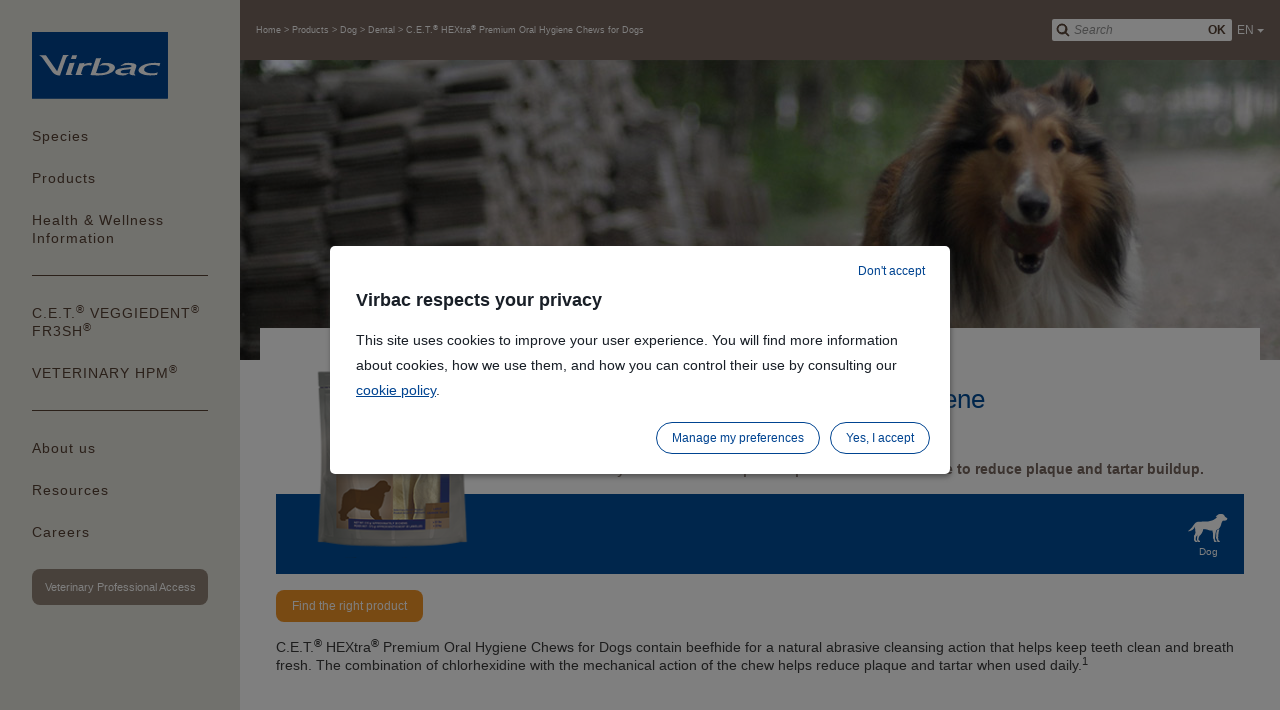

--- FILE ---
content_type: text/html;charset=UTF-8
request_url: https://ca.virbac.com/products/dental/cet-hextra-premium-chews-for-dog
body_size: 7031
content:
<!DOCTYPE html>
<html lang="en">
	<head><link rel="canonical" href="https://ca.virbac.com/products/dental/cet-hextra-premium-chews-for-dog" /><link rel="alternate" hreflang="en" href="https://ca.virbac.com/products/dental/cet-hextra-premium-chews-for-dog" />
<link rel="alternate" hreflang="fr-CA" href="https://ca.virbac.com/fr_CA/home/our-products/pagecontent/product-selector/cet-hextra-premium-chews-for-dog.html" />
		<meta charset="utf-8" />
<meta http-equiv="Content-Type" content="text/html; charset=utf-8" />
<meta name="viewport" content="width=device-width, initial-scale=1, minimum-scale=1, maximum-scale=1, user-scalable=0, minimal-ui"/>

<link rel="shortcut icon" type="image/x-icon" href="/modules/virbac-static-resources-module/img/template/favicon.ico" />
<link rel="icon" href="/modules/virbac-static-resources-module/img/template/favicon.ico" />

<link rel="stylesheet" type="text/css" href="/modules/virbac-static-resources-module/css/gen/all.css?t=20200707" media="all" />
<link rel="stylesheet" type="text/css" href="/modules/virbac-static-resources-module/css/gen/print.css" media="print" />
<script type="text/javascript" src="/modules/virbac-static-resources-module/javascript/framework/jquery-3.2.1.min.js"></script>
<script type="text/javascript" src="/modules/virbac-static-resources-module/javascript/framework/jquery-ui.min.js"></script>

<script type="text/javascript" src="/modules/virbac-static-resources-module/javascript/init.js"></script><title>C.E.T.&lt;sup&gt;&reg;&lt;/sup&gt; HEXtra&lt;sup&gt;&reg;&lt;/sup&gt; Premium Oral Hygiene Chews for Dogs</title>
<meta property="og:title" content="C.E.T.&lt;sup&gt;&reg;&lt;/sup&gt; HEXtra&lt;sup&gt;&reg;&lt;/sup&gt; Premium Oral Hygiene Chews for Dogs" />

<meta property="og:url" content="https://ca.virbac.com/products/dental/cet-hextra-premium-chews-for-dog" />

<script type="text/javascript">var tCPrivacyTagManager = "gtm";</script>
				<script type="text/javascript" src="https://cdn.trustcommander.net/privacy/7451/privacy_v2_30.js"></script>
				<script type="text/javascript">
					window.caReady = window.caReady || []; 
					window.cact = function() { window.caReady.push(arguments); };
				</script>
<script type="application/json" id="jahia-data-ctx">{"contextPath":"","lang":"en","uilang":"en","siteUuid":"44c247ee-16b4-427e-8606-bc6971fc0c68","wcag":true,"ckeCfg":""}</script>
<script type="application/json" id="jahia-data-ck">{"path":"/modules/ckeditor/javascript/","lng":"en_US"}</script>
<link rel="alternate" hreflang="fr" href="/fr_CA/home/our-products/pagecontent/product-selector/cet-hextra-premium-chews-for-dog.html" />
	                    
<!-- Open Graph data -->
	 	<meta property="og:type" 			 content="product" />
		<meta property="og:image"            content="https://ca.virbac.com/files/live/sites/virbac-ca/files/predefined-files/product/products/800701-02_CET_Hextra_Large_CA_WEB_210X210_face.png">
		<meta property="og:image:secure_url" content="https://ca.virbac.com/files/live/sites/virbac-ca/files/predefined-files/product/products/800701-02_CET_Hextra_Large_CA_WEB_210X210_face.png">
		<meta property="og:image:type"       content="image/png">
		<meta property="og:image:width"      content="210">
		<meta property="og:image:height"     content="210">
		<meta property="og:image:alt" 		 content="C.E.T.&lt;sup&gt;<sup>&reg;</sup>&lt;/sup&gt; HEXtra&lt;sup&gt;<sup>&reg;</sup>&lt;/sup&gt; Premium Oral Hygiene Chews for Dogs" />
		 
	 <!-- Schema.org markup for Google+ -->
	 	<meta itemprop="image" content="https://ca.virbac.com/files/live/sites/virbac-ca/files/predefined-files/product/products/800701-02_CET_Hextra_Large_CA_WEB_210X210_face.png" /> 
	
	 <!-- Twitter Card data -->
		 <meta name="twitter:card" content="summary_large_image" />
		 <meta name="twitter:image" content="https://ca.virbac.com/files/live/sites/virbac-ca/files/predefined-files/product/products/800701-02_CET_Hextra_Large_CA_WEB_210X210_face.png" />
		 
	<!-- JSON-LD -->	 
	<script type="application/ld+json">
    {
      "@context": "https://schema.org/",
      "@type": "Product",
      "name": "C.E.T.<sup>&reg;</sup> HEXtra<sup>&reg;</sup> Premium Oral Hygiene Chews for Dogs",
      "image": [
        "https://ca.virbac.com/files/live/sites/virbac-ca/files/predefined-files/product/products/800701-02_CET_Hextra_Large_CA_WEB_210X210_face.png"
       ],
      "description": "Combines chewy rawhide and the proven power of chlorhexidine to reduce plaque and tartar buildup.",
      "brand": {
        "@type": "Brand",
        "name": "VIRBAC"
      }
    }
    </script>
		 
	

</head>
	
	<body class=" no-js ">
		
		<!-- Google Tag Manager --> 
				<script type="text/tc_privacy" data-category="2">
				(function(w,d,s,l,i){w[l]=w[l]||[];w[l].push({'gtm.start': 
				new Date().getTime(),event:'gtm.js'});var f=d.getElementsByTagName(s)[0], 
				j=d.createElement(s),dl=l!='dataLayer'?'&l='+l:'';j.async=true;j.src= 
				'//www.googletagmanager.com/gtm.js?id='+i+dl;f.parentNode.insertBefore(j,f); 
				})(window,document,'script','dataLayer','GTM-TRTTGQ9G');
				</script> 
				<!-- End Google Tag Manager --><a id="Top"></a> 
				<script type="text/javascript">
					//<![CDATA[
					setBodyClass();
					loading(true);
					//]]>
				</script>
				<div class="zo-page">
					<div class="zo-navigation">
						<a href="#PanelNavigation" class="tp-open-navigation js-panel-open-close"><span></span></a>
<div class="tp-logo"><a href="https://ca.virbac.com"><img class="lazyload" data-src="/modules/virbac-static-resources-module/img/template/logo-virbac.svg" width="136" height="66" alt="Go to home page"/></a></div>
<nav class="tp-navigation js-panel-content" id="PanelNavigation">
	<ul>
		
		<li><a href="#PanelNav1" class="js-panel-open-close">Species</a>
		<div id="PanelNav1" class="tp-navigation-panel sp-large js-panel-content"><a href="#PanelNav1" class="tp-panel-close js-panel-close"></a>
			<a href="#PanelNav1" class="tp-panel-title-close js-panel-close">Choose species you are interested in</a><div class="tp-panel-title">Choose species you are interested in</div>
			<ul class="tp-picture-links">
				<li class="js-specie-active">
	<a data-species="dog" href="/home/dog.html">
		<img class="lazyload" data-src="/files/live/sites/virbac-ca/files/predefined-files/navigation_menu/doggy.jpg" alt="Dog" title=""  width="190" height="140"/><span>Dog</span>
			</a>
</li><li class="js-specie-active">
	<a data-species="cat" href="/home/cat.html">
		<img class="lazyload" data-src="/files/live/sites/virbac-ca/files/predefined-files/navigation_menu/Cat_sm_pic.jpg" alt="Cat" title=""  width="190" height="140"/><span>Cat</span>
			</a>
</li></ul>
			</div>
	</li><li><a href="#PanelNav2" class="js-panel-open-close">Products</a>
		<div id="PanelNav2" class="tp-navigation-panel js-panel-content"><a href="#PanelNav2" class="tp-panel-close js-panel-close"></a>
			<a href="#PanelNav2" class="tp-panel-title-close js-panel-close">Products</a><div class="tp-panel-title">Products</div>
			<ul class="tp-text-links">
				<li class="js-specie-active">
	<a data-species="dog" href="#PanelNav2-dog" class="js-panel-open">
		Dog</a>
</li>

<div id="PanelNav2-dog" class="tp-navigation-panel  js-panel-content"><a href="#PanelNav2-dog" class="tp-panel-close js-panel-close"></a>
		<div class="tp-group">
			<div class="tp-panel-title">Products - Dog</div>
			<ul class="tp-text-links">
				<li><a href="/home/dog/behaviour-1.html">Behaviour</a></li>
				<li><a href="/home/dog/dental.html">Dental</a></li>
				<li><a href="/home/dog/joint-health.html">Joint Health</a></li>
				<li><a href="/home/dog/kidney-health.html">Kidney Health</a></li>
				<li><a href="/home/dog/nutrition-digestion.html">Nutrition & Digestion</a></li>
				<li><a href="/home/dog/parasiticides.html">Parasiticides</a></li>
				<li><a href="/home/dog/skin-ear-health.html">Skin & Ear Health</a></li>
				</ul>
			<p><a href="/home/our-products" class="tp-button sp-action">Every Dog products</a></p>
			</div>
		</div><li class="js-specie-active">
	<a data-species="cat" href="#PanelNav2-cat" class="js-panel-open">
		Cat</a>
</li>

<div id="PanelNav2-cat" class="tp-navigation-panel  js-panel-content"><a href="#PanelNav2-cat" class="tp-panel-close js-panel-close"></a>
		<div class="tp-group">
			<div class="tp-panel-title">Products - Cat</div>
			<ul class="tp-text-links">
				<li><a href="/home/cat/behaviour.html">Behaviour</a></li>
				<li><a href="/home/cat/dental.html">Dental</a></li>
				<li><a href="/home/cat/kidney-health.html">Kidney Health</a></li>
				<li><a href="/home/cat/nutrition-digestion.html">Nutrition & Digestion</a></li>
				<li><a href="/home/cat/skin--ear-health.html">Skin & Ear Health</a></li>
				</ul>
			<p><a href="/home/our-products" class="tp-button sp-action">Every Cat products</a></p>
			</div>
		</div></ul>
			<p><a href="https://ca.virbac.com/home/our-products.html?species=all" class="tp-button sp-action">All our products</a></p>
			</div>
	</li><li><a href="#PanelNav4" class="js-panel-open-close">Health & Wellness Information</a>
		<div id="PanelNav4" class="tp-navigation-panel js-panel-content"><a href="#PanelNav4" class="tp-panel-close js-panel-close"></a>
			<a href="#PanelNav4" class="tp-panel-title-close js-panel-close"></a><div class="tp-panel-title"></div>
			<ul class="tp-picture-links">
				<li class="js-specie-active">
		<a data-species="dog" href="#PanelNav4-dog" class="js-panel-open">
			<img class="lazyload" data-src="/files/live/sites/virbac-ca/files/predefined-files/navigation_menu/doggy.jpg" alt="Dog" title="Dog" width="190" height="140"/><span>Dog</span>
				</a>
		<div id="PanelNav4-dog" class="tp-navigation-panel  js-panel-content"><a href="#PanelNav4-dog" class="tp-panel-close js-panel-close"></a>
			<div class="tp-group">
				<div class="tp-panel-title">Health & Wellness Information - Dog</div>
				<ul class="tp-text-links">
					<li><a href="/home/resources/articles/pagecontent/advices/la-mauvaise-haleine-chez-les-chiens-un-signe-de-problemes-dentai.html">Doggie Bad Breath: A Sign of Dental Problems? </a></li>
					<li><a href="/home/resources/articles/pagecontent/advices/le-guide-ultime-du-nettoyage-dentaire-canin.html">The Ultimate Guide for Dog Teeth Cleaning</a></li>
					<li><a href="/home/resources/articles/pagecontent/advices/les-lamelles-a-macher-pour-chiens-des-conseils-d'expert-pour-vou.html">Dental Chews for Dogs: Expert Tips on Choosing the Right Treats</a></li>
					<li><a href="/home/resources/articles/pagecontent/advices/the-art-of-bathing.html">The Art of Bathing</a></li>
					</ul>
				</div>
			</div>
	</li></ul>
		</div>
	</li></ul>
	
	<ul>
				<li><a href="/home/cet-veggiedent-fr3sh.html">C.E.T.<sup>&reg;</sup> VEGGIEDENT<sup>&reg;</sup> FR3SH<sup>&reg;</sup></a></li>
				<li><a href="/veterinary-hpm">VETERINARY HPM<sup>&reg;</sup></a></li>
				</ul><ul>

		<li><a href="#PanelNav5" class="js-panel-open-close">About us</a>
		<div id="PanelNav5" class="tp-navigation-panel sp-large js-panel-content"><a href="#PanelNav5" class="tp-panel-close js-panel-close"></a>
			<a href="#PanelNav5" class="tp-panel-title-close js-panel-close">More about Virbac</a><div class="tp-panel-title">More about Virbac</div>
			<ul class="tp-picture-links">
				<li><a href="/home/discover-virbac/virbac-group.html"><img class="lazyload" data-src="/modules/virbac-static-resources-module/img/content/company-300-180.jpg" alt="About us" width="300" height="180"/><span>Company profile</span></a></li>
				<li><a href="/home/discover-virbac/founder.html"><img class="lazyload" data-src="/modules/virbac-static-resources-module/img/content/fondateur-300-180.jpg" alt="Founder" width="300" height="180"/><span>Founder</span></a></li>
				<li><a href="/home/discover-virbac/values.html"><img class="lazyload" data-src="/modules/virbac-static-resources-module/img/content/missions-300-180.jpg" alt="Missions" width="300" height="180"/><span>Missions/Values</span></a></li>
			</ul>
			<p><a href="/home/discover-virbac.html" class="tp-button sp-action">Everything about Virbac</a></p>
			<div class="tp-panel-title sp-group"><span>Other Virbac information</span></div>
				<ul class="tp-links-list">
					<li><a href="/home/discover-virbac/all-the-Virbac-websites.html">All the Virbac websites</a></li>
					<li><a href="/home/discover-virbac/contact-us.html">Contact us</a></li>
					<li><a href="/discover-virbac/locations.html">Locations</a></li>
					</ul>
			<div class="tp-push">
				<div class="tp-group">
					<p class="tp-push-title"><span>See you in corporate.virbac.com</span></p>
					<ul class="tp-links-list">
						
						<li><a class="tp-external-link js-exit-link" href="https://corporate.virbac.com/home/responsibility.html">Responsibility</a></li>
						<li><a class="tp-external-link js-exit-link" href="https://corporate.virbac.com/home/investisseurs.html">Investors</a></li>
						<li><a class="tp-external-link js-exit-link" href="https://corporate.virbac.com/home/career.html">Carrer</a></li>
						<li><a class="tp-external-link js-exit-link" href="https://corporate.virbac.com/home/group/virbac-worldwide.html">Virbac Worldwide</a></li>
						
					</ul>
				</div>
			</div>
		</div>
	</li><li><a href="#PanelNav6" class="js-panel-open-close">Resources</a>	
				<div id="PanelNav6" class="tp-navigation-panel js-panel-content"><a href="#PanelNav6" class="tp-panel-close js-panel-close"></a>	
					<a href="#PanelNav6" class="tp-panel-title-close js-panel-close">Resources</a><div class="tp-panel-title">Resources</div>	
					<ul class="tp-text-links">
						<li><a href="/home/resources/news.html">News</a></li>
								<li><a href="/home/resources/faqs.html">FAQs</a></li>
								<li><a href="/home/resources/bond-behaviour-training.html">BOND Behaviour Training</a></li>
								<li><a href="/home/resources/rebates.html">Rebates</a></li>
								<li><a href="/home/resources/articles.html">Advice</a></li>
								</ul>
				</div>
			</li>
		<li><a href="/home/careers.html">Careers</a></ul>
	
	<p><a href="https://vet-ca.virbac.com" class="tp-button">Veterinary Professional Access</a></p>
	<script type="text/javascript">
		$(document).ready(function(e){
			var selectedSpecie = Cookies.get("virbac-species");
			if(selectedSpecie != null && selectedSpecie != ""){
				$('.js-specie-active').each(function(e){
					var specieMenu = $(this).find('a').data('species');
					if(specieMenu != null && specieMenu !=""){
						if(specieMenu == selectedSpecie){
							$(this).addClass("active");
						}
					}
				});
			}
		});
	</script>
</nav></div>
					
					<header class="zo-header">
						<div class="zo-wrapper">
							<div class="tp-tools">
	<a href="#PanelSearch" class="tp-open-search js-panel-open-close"></a>
<div class="tp-search js-panel-content" id="PanelSearch">
	<form method="post" name="searchForm" action="/home/advanced-search.html" id="searchForm" >
    <input type="hidden" name="jcrMethodToCall" value="get" />
    <input type="hidden" name="src_originSiteKey" value="virbac-ca"/>
    <input name="src_pagePath.value" id="src_pagePath_value" type="hidden"  value="/sites/virbac-ca"/>

<input type="hidden" name="src_pagePath.includeChildren" value="true"/>
<input type="hidden" name="src_sites.values" value="virbac-ca"/><input type="hidden" name="src_sitesForReferences.values" value="systemsite"/>
<input type="hidden" name="src_languages.values" value="en"/><input type="hidden" name="src_nodeType" value="virbacmix:searchableContent"/>
		<input type="hidden" name="src_terms[0].applyFilter" value="true"/>
	    <input type="hidden" name="src_terms[0].match" value="all_words"/>
	    <input type="hidden" name="src_terms[0].fields.siteContent" value="true"/>
	    <input type="hidden" name="src_terms[0].fields.tags" value="true"/>
	    <input type="hidden" name="searching" value="true"/>
    	<span class="tp-field-group">
    		<input id="searchTerm" name="src_terms[0].term" placeholder="Search" type="search" value=""/>
    		<button type="submit">OK</button></span>
	</form></div><div class="tp-languages">
	   <select class="js-custom-select" onchange="window.location.href=$(this).val();">
	        <option value="#" selected="selected">EN</option>
	                <option value="/fr_CA/home/our-products/pagecontent/product-selector/cet-hextra-premium-chews-for-dog.html">FR</option>
	                    
</select>
    </div></div>

<div class="tp-site">
	<div class="tp-group">
		<div class="tp-site-name"></div>
		<nav class="tp-breadcrumb">
			<ol itemscope itemtype="https://schema.org/BreadcrumbList">
				<li itemprop="itemListElement" itemscope itemtype="https://schema.org/ListItem">
						 	<meta itemprop="position" content="1" />
					        <a href="/home" itemprop="item" >
							 	<span itemprop="name">
		                        	Home</span>
		                    </a>
	                    </li>
	                    
	                    <li itemprop="itemListElement" itemscope itemtype="https://schema.org/ListItem">
	                    	<meta itemprop="position" content="2" />
					        <a href="/home/our-products" itemprop="item">
		                    	<span itemprop="name">
		                    		Products</span>
	                    	</a>
	                    </li>
	                    
	                    <li itemprop="itemListElement" itemscope itemtype="https://schema.org/ListItem">
		                    	<meta itemprop="position" content="3" />
					        	<a href="/home/dog.html" itemprop="item" >
			                    	<span itemprop="name">
			                    		Dog</span>
		                    	</a>
		                    </li>
	                    <li itemprop="itemListElement" itemscope itemtype="https://schema.org/ListItem">
	                    	<meta itemprop="position" content="4" />
					        <a href="/home/dog/dental.html" itemprop="item" ><span itemprop="item">
			                    		<span itemprop="name">
			                    			Dental</span>
		                    		</span>
		                    	</a></li>
	                    
	                    <li itemprop="itemListElement" itemscope itemtype="https://schema.org/ListItem">
	                    	<meta itemprop="position" content="5" />
					        <span itemprop="name" itemprop="item">
	                    		C.E.T.<sup>&reg;</sup> HEXtra<sup>&reg;</sup> Premium Oral Hygiene Chews for Dogs</span>
	                    </li>
	                    
					</ol>
		</nav>
	</div>
</div></div>
					</header>
					
					<div class="zo-content">
						<section class="zo-section">
							
<div class="zo-block sp-header">
		<div class="zo-bg"><img class="lazyload" data-src="/files/live/sites/virbac-ca/files/predefined-files/banners/Dogs/chien---5---1680-x-300-.jpg" alt="" title="" width="1680" height="400"/></div>
	</div>
	
	<div class="zo-block sp-title">
			<div class="zo-wrapper">
				<h2 class="page-title"><span>Dental</span></h2>
			</div>
		</div>
	<div class="zo-block" id="cet-hextra-premium-chews-for-dog">
		<div class="zo-wrapper">
			
			<div class="tools-group">
				</div>
			<div class="block product-detail">
				<h1 class="main-title"><span>C.E.T.<sup>&reg;</sup> HEXtra<sup>&reg;</sup> Premium Oral Hygiene Chews for Dogs</span></h1>
				<p class="summary">Combines chewy rawhide and the proven power of chlorhexidine to reduce plaque and tartar buildup.</p>
				<div class="group">
					<figure><a href="/files/live/sites/virbac-ca/files/predefined-files/product/products/800701-02_CET_Hextra_Large_CA_WEB_600X600_face.png" data-fancybox="image"><img class="lazyload" data-src="/files/live/sites/virbac-ca/files/predefined-files/product/products/800701-02_CET_Hextra_Large_CA_WEB_210X210_face.png" alt="" title="" /></a></figure>
					<div class="characteristics">
						<ul>
								<li><figure><img class="lazyload" data-src="/files/live/sites/virbac-ca/files/predefined-files/species/icons/ic-dog.svg" alt="" title="" /></figure><span>Dog</span></li>
								</ul>
						</div>
				</div>
				<div class="wrap">
					<div class="buttons-group"><a href="#ScrollId" class="button sp-action js-scroll-to">Find the right product</a></div>
						<div class="wysiwyg">
						<p>C.E.T.<strong><sup>&reg;</sup> </strong>HEXtra<strong><sup>&reg;</sup> </strong>Premium Oral Hygiene Chews for Dogs contain beefhide for a natural abrasive cleansing action that helps keep teeth clean and breath fresh. The combination of chlorhexidine with the mechanical action of the chew helps reduce plaque and tartar when used daily.<sup>1</sup>&nbsp;&nbsp;</p>

<p>&nbsp;</p>

<p>Virbac Canada&#39;s products are available from veterinary clinics. &nbsp;To find out what your pet needs, ask your veterinarian. &nbsp;Detailed technical information for veterinarians is available from a Virbac Territory Sales Manager.</p>

<p>&nbsp;</p>
</div>
					
					<div class="wysiwyg" id="ToggleId">
							<p>Reference:<br />
1. Robinson, JGA. Chlorhexidine Gluconate. The solution for dental problems. J Vet Dent 12: 29-31.1995.</p>

<p><span style="font-weight: 700; color: rgb(120, 120, 120); font-family: Verdana, Geneva, sans-serif; font-size: 12px;">Note:</span><span style="color: rgb(120, 120, 120); font-family: Verdana, Geneva, sans-serif; font-size: 12px;">&nbsp;Virbac Canada&#39;s products are available from veterinary clinics. To find out what your pet needs, ask your veterinarian.&nbsp;</span></p>
</div>
						<p><a href="#ToggleId" class="toggle-more js-toggle"><span>Read more</span><span>Read less</span></a></p>
					</div>
			</div>							
		</div>
	</div>
	
	<div class="zo-block sp-strip-bg" id="ScrollId">
			<div class="zo-wrapper">
				<div class="block-title"><span>Find the right product</span></div>
				<div class="block grid-list">
					<div class="list">
						<div class="list-item" id="extra-small">
	<div class="item">
		<figure class="left"><img class="lazyload" data-src="/files/live/sites/virbac-ca/files/predefined-files/product/products/800698-02_CET_Hextra_ExtraSmall_CA_WEB_600X600_face.png" alt="" title="" width="56" height="90" /></figure>
		<div class="group">
			<p class="content-title">Extra Small</p>
			<p><5 kg</p>
		</div>
	</div>
</div><div class="list-item" id="small">
	<div class="item">
		<figure class="left"><img class="lazyload" data-src="/files/live/sites/virbac-ca/files/predefined-files/product/products/800699-02_CET_Hextra_Small_CA_WEB_600X600_face.png" alt="" title="" width="56" height="90" /></figure>
		<div class="group">
			<p class="content-title">Small</p>
			<p>5-11 kg</p>
		</div>
	</div>
</div><div class="list-item" id="medium">
	<div class="item">
		<figure class="left"><img class="lazyload" data-src="/files/live/sites/virbac-ca/files/predefined-files/product/products/800700-02_CET_Hextra_Medium_CA_WEB_600X600_face.png" alt="" title="" width="56" height="90" /></figure>
		<div class="group">
			<p class="content-title">Medium</p>
			<p>12-23 kg</p>
		</div>
	</div>
</div><div class="list-item" id="large">
	<div class="item">
		<figure class="left"><img class="lazyload" data-src="/files/live/sites/virbac-ca/files/predefined-files/product/products/800701-02_CET_Hextra_Large_CA_WEB_600X600_face.png" alt="" title="" width="56" height="90" /></figure>
		<div class="group">
			<p class="content-title">Large</p>
			<p>>23 kg</p>
		</div>
	</div>
</div></div>
					</div>
				</div>
		</div><div class="zo-block" id="cet-hextra-premium-chews-for-dog">
		<div class="zo-wrapper">
			<div class="block-title"><span>Complementary products</span></div>
			<div class="block products-slider">
				<div class="tabs-filter js-slick-filter">
					<select class="js-custom-select">
						<option value="all">Apply filter</option>
						<option  value="dog">Dog</option><option  value="cat">Cat</option></select>
				</div>
				<div class="products-list js-products-slicker">
					<div class="product" data-slick-filter="VBcatVB VBdogVB">
		<figure><a href="/products/dental/brosses-a-dents-de-la-marque-cet" title="C.E.T. Brand Toothbrushes" target="_self"><img class="lazyload" data-src="/files/live/sites/virbac-ca/files/New Dental Images/CET304_Wrapper_CET Toothbrush_Orange 1 each_US_left.png" alt="" title="" width="146" height="235"/></a></figure>
		<p>C.E.T.<sup>&reg;</sup> Brand Toothbrushes</p>
		<p><a href="/products/dental/brosses-a-dents-de-la-marque-cet" class="button" title="C.E.T. Brand Toothbrushes" target="_self">Read more</a></p>							
	</div><div class="product" data-slick-filter="VBdogVB">
		<figure><a href="/products/dental/cetenzymatic-oral-hygiene-chews" title="C.E.T. Enzymatic Oral Hygiene Chews for Dogs" target="_self"><img class="lazyload" data-src="/files/live/sites/virbac-ca/files/predefined-files/product/products/New Enzymatic Chews Images/210 x 210 Enzymatic.png" alt="" title="" width="146" height="235"/></a></figure>
		<p>C.E.T.<sup>&reg;</sup> Enzymatic Oral Hygiene Chews for Dogs</p>
		<p><a href="/products/dental/cetenzymatic-oral-hygiene-chews" class="button" title="C.E.T. Enzymatic Oral Hygiene Chews for Dogs" target="_self">Read more</a></p>							
	</div><div class="product" data-slick-filter="VBcatVB VBdogVB">
		<figure><a href="/products/dental/cet-enzymatic-toothpaste-dog-cat" title="C.E.T. Enzymatic Toothpaste" target="_self"><img class="lazyload" data-src="/files/live/sites/virbac-ca/files/predefined-files/product/toothpaste.png" alt="" title="" width="146" height="235"/></a></figure>
		<p>C.E.T.<sup>&reg;</sup> Enzymatic Toothpaste</p>
		<p><a href="/products/dental/cet-enzymatic-toothpaste-dog-cat" class="button" title="C.E.T. Enzymatic Toothpaste" target="_self">Read more</a></p>							
	</div></div>
			</div>
			<div class="block">
				<div class="text-center"><a href="/home/our-products/pagecontent/product-selector/cet-hextra-premium-chews-for-dog.complementary-products.html" class="button sp-action">Every complementary products</a></div>
			</div>
		</div>
	</div><div class="zo-block" id="frequently-asked-questions" itemscope itemtype="https://schema.org/FAQPage">
	<div class="zo-wrapper">
		<div class="block">
			<div class="block-title"><span>Frequently asked questions</span></div>
			<ul class="accordion-list js-accordion">
				<li><div itemscope itemprop="mainEntity" itemtype="https://schema.org/Question">
			<div class="acc-trigger js-acc-trigger" id="how-many-calories-are-in-cet-hex" itemprop="name">How many calories are in C.E.T.<sup>&reg;</sup> HEXtra<sup>&reg;</sup> Premium Oral Hygiene Chews for Dogs?</div>
			<div class="acc-content wysiwyg js-acc-content" itemscope itemprop="acceptedAnswer" itemtype="https://schema.org/Answer">
				<div itemprop="text">
					<p><span style="color: rgb(120, 120, 120); font-family: Verdana, Geneva, sans-serif; font-size: 12px;">The calorie content varies depending on the size of each chew. Extra Small: 30 kcal, Small: 32 kcal, Medium: 54 kcal, Large: 88 kcal.</span></p>
</div>
			</div>
		</div></li>
				</ul>
		</div>
		</div>
</div></section>
				    </div>
				    <footer class="zo-footer">
				    	<div class="zo-wrapper">
							<nav class="tp-links">
	<ul>
	<li>
			<a class=""  target="_self"  href="/home/discover-virbac/contact-us.html"  >Contact us</a></li>
	<li>
			<a class=""  target="_self"  href="/home/privacy-policy.html"  >Privacy Policy</a></li>
	<li>
			<a class=""  target="_self"  href="/home/sitemap.html"  >Sitemap</a></li>
	<li>
			<a class=""  target="_self"  href="https://corporate.virbac.com"  >Virbac Group</a></li>
	<li>
			<a class=""  target="_self"  href="/home/terms-and-conditions.html"  >Terms and Conditions</a></li>
	<li>
			<a class=""  target="_self"  href="/home/trademark-and-copyright.html"  >Trademark and Copyright Notice</a></li>
	</ul></nav>

<div class="tp-copyright">
	<div class="block" id="virbac-free-simple-text">Copyright © 1999, <span id="annee"></span> Virbac. All rights reserved   <script>     const date = new Date();     const annee = date.getFullYear();     document.getElementById("annee").textContent = annee;   </script></div></div></div>
					</footer>
				</div>
				
				<div class="hidden">
		<div id="cookie-desactivated-popin" class="popin">
			<div class="block">
				<p><strong>This content is disabled.</strong></p>

<p>You have chosen to disable the &quot;&quot;Marketing&quot;&quot; cookies in your preferences. As a consequence, this content has therefore been disabled.</p>
<p><a class="button" href="#" onclick="openGDPRWindow()">Manage Cookies</a></p>
			</div>
		</div>
	</div>
<script type="text/javascript">
		$(document).ready(function(){
			updateGDPRLink("Manage Cookies", false);
		});
	</script><div class="hidden">

	<div id="ExitPopin" class="popin exit-popin">
		<div class="block">
			<p class="exit-title">You are about to leave this site</p>
			<p>The information displayed on the destination site is dependent on the local regulations in force.</p>
			<p class="exit-action"><a data-fancybox-close="">Return</a><a class="js-exit-button">Continue</a></p>
		</div>
	</div>
	
	</div><script type="text/javascript" src="/modules/virbac-static-resources-module/javascript/plugins/js.cookie.js"></script>
<script type="text/javascript" src="/modules/virbac-static-resources-module/javascript/plugins/infinite-scroll.pkgd.min.js"></script>
<script type="text/javascript" src="/modules/virbac-static-resources-module/javascript/plugins/jquery.fancybox.min.js"></script>
<script type="text/javascript" src="/modules/virbac-static-resources-module/javascript/plugins/slick.min.js"></script>
<script type="text/javascript" src="/modules/virbac-static-resources-module/javascript/plugins/jquery.mask.js"></script>
<script type="text/javascript" src="/modules/virbac-static-resources-module/javascript/plugins/jquery.rwdImageMaps.min.js"></script>
<script src="https://www.google.com/recaptcha/api.js?onload=grecaptchaCallback&render=explicit" async defer></script>
<script type="text/javascript">
	//<![CDATA[
	var grecaptchaCallback = function() {
		$('.js-recaptcha').each(function(i){
			var recaptchaTagId = $(this).attr('id');
			var widgetId = grecaptcha.render(recaptchaTagId, {
				'sitekey' : '6LcHxoYUAAAAAApf14eME4hDEmW_3nPQAeUvaUbK'
			});
			$(this).attr('data-widget-id', widgetId);
		});
	}

	$('.js-partage-rs').each(function(){
		var href = $(this).attr('href');
		$(this).attr('href', href.replace('URL_PAGE', window.location.href));
	});

	//]]>
</script>

<script type="text/javascript" src="/modules/virbac-static-resources-module/javascript/functions.js?timestamp=20231017"></script>
<script type="text/javascript" src="/modules/virbac-static-resources-module/javascript/jahia.js?timestamp=20250422"></script>

<script type="text/javascript" src="/modules/virbac-static-resources-module/javascript/plugins/lazysizes.min.js"></script></body>
</html>

--- FILE ---
content_type: image/svg+xml
request_url: https://ca.virbac.com/files/live/sites/virbac-ca/files/predefined-files/species/icons/ic-dog.svg
body_size: 2311
content:
<svg xmlns="http://www.w3.org/2000/svg" width="40" height="28" viewBox="0 0 40 28">
    <path fill="#FFF" fill-rule="evenodd" d="M10.468 20.178c-.57.636-1.217 1.23-1.924 1.878-.607.556-.863 2.394-.919 3.392-.02.355.381.833.787 1.15.037.029.092.034.185.041.132.01.313.024.472.17.284.259.309.844.311.958a.22.22 0 0 1-.211.223c-.016.001-.38.018-.605 0-.092-.008-.199-.01-.312-.01-.577-.008-1.448-.018-1.629-.885-.04-.193-.148-.328-.263-.47-.176-.219-.375-.466-.318-.896.225-1.697-.024-4.041-.026-4.065a.217.217 0 0 1 .088-.2c.065-.047 1.597-1.208 1.307-3.601l-.006-.05c-.214-1.763-.45-3.71-.247-5.61-.73 1.995-2.399 4.57-6.904 5.196a.223.223 0 0 1-.238-.136.217.217 0 0 1 .078-.26c2.759-1.921 4.21-3.997 5.374-5.665 1.426-2.04 2.552-3.652 5.239-3.68 1.203-.014 5.956-.063 7.24-.059h.027c2.279 0 3.944-.516 5.284-.93.432-.134.84-.26 1.228-.358 1.708-.426 3.466-2.1 4.922-3.546a10.32 10.32 0 0 0-1.283.32.224.224 0 0 1-.249-.077.216.216 0 0 1-.003-.257c.1-.14 2.474-3.421 4.885-2.605.005.001.009.004.013.006.173-.05.316-.074.44-.078 1.382-.262 1.966.224 2.447.628.074.063.147.124.22.18.365.275.61.756.848 1.222.173.34.351.691.528.827.446.344 1.703 1.144 1.832 1.205.082.032.287.11.35.326.052.175-.007.372-.18.602a2.736 2.736 0 0 0-.253.435c-.15.302-.307.615-.728.79-.551.23-2.237.47-2.577.366-.22-.067-.629-.19-1.292.657-.424.54-.679 1.119-.917 1.814-.559 2.442-1.748 5.83-4.1 6.376-.34.08-1.027.377-1.195.94-.705 2.363-1.343 6.883-1.08 8.952.081.64.257.99.605 1.209.036.023.078.046.12.071.193.11.433.246.556.48.128.244.076.597.07.636a.22.22 0 0 1-.207.184c-.017.002-.424.025-.664.025h-.124L27.36 28c-.705 0-1.402-.056-1.496-1.262l-.014-.201c-.03-.452-.069-1.014-.263-1.37a29.925 29.925 0 0 0-.626-.985.217.217 0 0 1-.036-.13c.002-.03.145-3.105.083-4.264-.043-.807-.123-1.095-.255-1.571a16.535 16.535 0 0 1-.234-.926c-.051-.232-.067-.427-.078-.57a2.225 2.225 0 0 0-.02-.185.79.79 0 0 0-.034.006c-.808.145-2.117.241-4.145-.589-1.174-.481-5.057-1.459-7.182-.356a.858.858 0 0 0-.223.164c.611-.463 1.91-.485 2.222-.488a.21.21 0 0 1 .171.092c.04.058.052.133.032.202 0 0-.164.561-.233.806-.686 2.415-1.702 3.739-3.455 5.475-.617.61-1.095 2.649-1.14 3.511-.018.368.366.863.754 1.191.036.03.088.035.178.043.126.01.3.025.452.175.272.268.297.874.299.993.002.122-.088.224-.203.23-.01.001-.162.009-.327.009-.087 0-.178-.002-.252-.01-.089-.007-.191-.008-.3-.01-.553-.007-1.388-.018-1.561-.915-.039-.2-.138-.334-.252-.489-.167-.224-.356-.479-.306-.923.022-.195.048-.39.074-.586.054-.404.109-.822.127-1.226.031-.698.068-2.102.069-2.116a.234.234 0 0 1 .068-.16 16.03 16.03 0 0 0 1.213-1.387zm20.608 6.499c.25.11.535.234.655.46.13.249.078.608.071.648a.226.226 0 0 1-.211.189c-.018 0-.441.025-.687.025h-.127l-.112.001c-.722 0-1.436-.057-1.533-1.287-.04-.523-.231-1.197-.454-1.603-.115-.208-.636-.997-.641-1.005a.221.221 0 0 1-.036-.147c.004-.032.366-3.196.303-4.372-.022-.401.125-1.15.131-1.181.018-.071.375-1.473.613-2.093.116-.302.458-.41.855-.534.328-.103.698-.22 1.006-.457a.231.231 0 0 1 .263-.013c.082.05.122.146.1.239-1.052 4.451-1.35 7.289-1.03 9.794.084.653.263 1.01.62 1.234.045.028.127.064.214.102z"/>
</svg>


--- FILE ---
content_type: text/javascript
request_url: https://ca.virbac.com/modules/virbac-static-resources-module/javascript/functions.js?timestamp=20231017
body_size: 44110
content:

// ############################################################
// Logo Home animation
// ############################################################

function activeFixedLogo(ctx) {
	if($('.js-tp-logo').length > 0) {
		var animLogo = $('.js-tp-logo');
		var tpLogo = $('.tp-logo');
		var logoClone = animLogo.clone();
		logoClone.css({
			'display' : 'none',
			'position' : 'fixed',
			'z-index' : 1,
			'top' : animLogo.offset().top,
			'left' : animLogo.offset().left
		}).insertAfter(tpLogo);
		var xIni = 0;
		var yIni = 0;
		$(window).on('resize scroll',function(){
			if($('.overlay').length<1) {
				if($(window).width() > 1024) {
					xIni = tpLogo.find('img').position().top;
					yIni = tpLogo.find('img').position().left;
				} else if($(window).width() < 720) {
					xIni = $('.zo-header').height()/2;
					yIni = 0;
				} else {
					xIni = $('.zo-header').height();
					yIni = 0;
				}
				if($(window).scrollTop() > /*$('.zo-header').height()*/1) {
					if(! logoClone.hasClass('fixed')) {
						if(! logoClone.hasClass('animating-out')) {
							logoClone.stop(true,true);
							animLogo.css('opacity','0');
							logoClone.addClass('animating-out').css({
								'display' : 'block',
								'top' : animLogo.offset().top-$(window).scrollTop(),
							}).animate({
								top : yIni,
								left : xIni,
								width : tpLogo.find('img').width(),
								height : tpLogo.find('img').height()
							}, 300, function() {
								logoClone.addClass('fixed').removeClass('animating-out').css('opacity','0');
								$('.tp-logo').addClass('visible');
							});
						}
					} else {
						logoClone.css({
							top : yIni,
							left : xIni,
							width : tpLogo.find('img').width(),
							height : tpLogo.find('img').height()
						});
					}
				} else {
					if(! logoClone.hasClass('animating-in')) {
						$('.tp-logo').removeClass('visible');
						logoClone.css('opacity','1').stop(true,true).addClass('animating-in').animate({
							top : animLogo.offset().top,
							left : animLogo.offset().left,
							width : animLogo.width(),
							height : animLogo.height()
						}, 300, function() {
							logoClone.css('display','none').removeClass('fixed').removeClass('animating-in');
							animLogo.css('opacity','1');
							
						});
					}
				}
			}
		});
	} else {
		$('.tp-logo').addClass('visible');
	}
}

// ############################################################
// Popins
// ############################################################

function activePopins(ctx){
	if(typeof(ctx) == 'undefined') ctx = $('body');
	$().fancybox({
		/*lang : 'en',
		i18n : {
			'en' : {
				CLOSE       : 'Close',
				NEXT        : 'Next',
				PREV        : 'Previous',
				ERROR       : 'The requested content cannot be loaded. <br/> Please try again later.',
				PLAY_START  : 'Start slideshow',
				PLAY_STOP   : 'Pause slideshow',
				FULL_SCREEN : 'Full screen',
				THUMBS      : 'Thumbnails'
			},
			'de' : {
				CLOSE       : 'Schliessen',
				NEXT        : 'Weiter',
				PREV        : 'Zurück',
				ERROR       : 'Die angeforderten Daten konnten nicht geladen werden. <br/> Bitte versuchen Sie es später nochmal.',
				PLAY_START  : 'Diaschau starten',
				PLAY_STOP   : 'Diaschau beenden',
				FULL_SCREEN : 'Vollbild',
				THUMBS      : 'Vorschaubilder'
			}
		},*/
		/*btnTpl : {
			slideShow  : '<button data-fancybox-play class="fancybox-button fancybox-button--play" title="{{PLAY_START}}"></button>',
			fullScreen : '<button data-fancybox-fullscreen class="fancybox-button fancybox-button--fullscreen" title="{{FULL_SCREEN}}"></button>',
			thumbs     : '<button data-fancybox-thumbs class="fancybox-button fancybox-button--thumbs" title="{{THUMBS}}"></button>',
			close      : '<button data-fancybox-close class="fancybox-button fancybox-button--close" title="{{CLOSE}}"></button>',
			// This small close button will be appended to your html/inline/ajax content by default,
			// if "smallBtn" option is not set to false
			smallBtn   : '<button data-fancybox-close class="fancybox-close-small" title="{{CLOSE}}"></button>'
		},*/
		/*iframe : {
			preload : false
		},*/
		//smallBtn	:	false,
		selector 	: 	'[data-fancybox]',
		touch     :   false,
		protect		: 	false
	});
	$('[data-fancybox^="video"]').fancybox({
	    buttons: [
	      //"zoom",
	      //"share",
	      //"slideShow",
	      "fullScreen",
	      //"download",
	      //"thumbs",
	      "close"
	    ],
	    arrows: false,
	    touch: false,
	    infobar: false
  });
  $('[data-fancybox^="simple"]').fancybox({
    buttons : false,
    arrows: false,
    touch: false,
    infobar: false
  });
}

function showMessage(message,autoClosedelay){
	$.fancybox.open({
		src  : '<div class="popin"><div class="message">'+message+'</div></div>',
		type : 'html',
		opts : {
			afterShow : function(instance,current ) {
				if(typeof(autoClosedelay) !== 'undefined') {
					setTimeout( function() {
						$.fancybox.close();
					},autoClosedelay);
				}
			}
		}
	});
}

// ############################################################
// Panels
// ############################################################

function activePanels(ctx){
	if(typeof(ctx) == 'undefined') ctx = $('body');
	$('.js-panel-open-close', ctx).each(function(){
		var item = $(this);
		var content = $(item.attr('href'));
		item.off('click').on('click',function(e){
			e.preventDefault();
			if(item.hasClass('opened')) {
				closeOpenedPanels();
				overlay(false);
			} else {
				closeOpenedPanels(item);
				item.addClass('opened');
				openPanel(item,content);
				overlay(true);
			}
		});
	});
	$('.js-panel-open', ctx).each(function(){
		var item = $(this);
		var content = $(item.attr('href'));
		item.off('click').on('click',function(e){
			e.preventDefault();
			if(! item.hasClass('opened')) {
				closeOpenedPanels(item);
				item.addClass('opened');
				openPanel(item,content);
				overlay(true);
			}
		});
	});
	$('.js-panel-close', ctx).on('click',function(e){
		e.preventDefault();
		var item = $(this);
		var panelToClose = $(item.attr('href'));
		var itemToClose = $(".js-panel-open[href='"+item.attr('href')+"'],.js-panel-open-close[href='"+item.attr('href')+"']");
		var itemChildsToClose = panelToClose.find('.js-panel-open.opened, .js-panel-open-close.opened');
		var panelChildslToClose = panelToClose.find('.js-panel-content.opened');
		if(panelToClose.parent().closest('.js-panel-content.opened').length < 0) {
			overlay(false);
		}
		itemToClose.removeClass('opened');
		panelToClose.hide('slide', { direction:'left'}, 300).removeClass('opened');
		itemChildsToClose.removeClass('opened');
		panelChildslToClose.hide('slide', { direction:'left'}, 300).removeClass('opened');
	});
	$(document).on('click', function(e) {
		if ($(e.target).closest('.js-panel-content, .js-panel-open, .js-panel-open-close').length === 0) {
			closeOpenedPanels();
			overlay(false);
		}
	});
}
function closeOpenedPanels(exclude){
	var itemsToClose = $('.js-panel-open.opened,.js-panel-open-close.opened');
	var panelsToClose = $('.js-panel-content.opened');
	if(typeof(exclude) !== 'undefined') {
		if($(exclude).parents('.js-panel-content.opened').length > 0) {
			var excludeParentItems = "";
			$(exclude).parents('.js-panel-content.opened').each(function(i){
				var excludeParentId = $(this).attr('id');
				var excludeParentHref = '#'+excludeParentId;
				var excludeParentItem = "[href='"+excludeParentHref+"']";
				if(i>0) excludeParentItems = excludeParentItems + ",";
				excludeParentItems = excludeParentItems + excludeParentItem;
			});
			itemsToClose = $('.js-panel-open.opened,.js-panel-open-close.opened').not(exclude).not(excludeParentItems);
		} else {
			itemsToClose = $('.js-panel-open.opened,.js-panel-open-close.opened').not(exclude);
		}
		itemsToClose.removeClass('opened');
		itemsToClose.each(function(){
			var item = $(this);
			var panelToClose = $(item.attr('href'));
			if (panelToClose.find('input[type=search]').length > 0) {
				panelToClose.find('input[type=search]').blur();
				panelToClose.hide('slide', { direction:'up'}, 300).removeClass('opened');
			} else if (panelToClose.hasClass('tp-connection')) {
				panelToClose.find('input[type=text]').blur();
				panelToClose.hide('slide', { direction:'up'}, 300).removeClass('opened');
			} else {
				panelToClose.hide('slide', { direction:'left'}, 300).removeClass('opened');
			}
		});
	} else {
		/*overlay(false);*/
		itemsToClose.removeClass('opened');
		if (panelsToClose.find('input[type=search]').length > 0) {
			panelsToClose.find('input[type=search]').blur();
			panelsToClose.hide('slide', { direction:'up'}, 300).removeClass('opened');
		} else if (panelsToClose.hasClass('tp-connection')) {
			panelsToClose.find('input[type=text]').blur();
			panelsToClose.hide('slide', { direction:'up'}, 300).removeClass('opened');
		} else {
			panelsToClose.hide('slide', { direction:'left'}, 300).removeClass('opened');
		}
	}
}
function openPanel(item,panel){
	/*overlay(true);*/
	panel.addClass('opened');
	if (panel.find('input[type=search]').length > 0) {
		panel.show('slide', { direction:'up'}, 300,function(){
			panel.find('input[type=search]').focus();
		});
	} else if (panel.hasClass('tp-connection')) {
		panel.show('slide', { direction:'up'}, 300,function(){
			panel.find('input[type=text]').focus();
		});
	} else {
		panel.show('slide', { direction:'left'}, 300);
	}
}
function overlay(state,ctx){
	if(typeof(ctx) == 'undefined') ctx = $('body');
	var overlay = '<div class="overlay"></div>';
	if (state) {
		if($(ctx).find('.overlay').length<1) {
			/*$(ctx).find('.overlay').animate({
				'opacity':0
			},300).remove();*/
			$(ctx).css({
				'position' : 'relative',
				'overflow' : 'auto'
			}).append(overlay);
			$(ctx).find('.overlay').animate({
				'opacity':0.75
			},300);
		}
	} else {
		$(ctx).css({
			'position' : '',
			'overflow' : ''
		}).find('.overlay').animate({
			'opacity':0
		},300,function(){
			$(this).remove();
		});
	} 
}

// ############################################################
// Forms
// ############################################################

function customizeSelects(ctx){
	if(typeof(ctx) == 'undefined') ctx = $('body');
	var selects = $('select.js-custom-select', ctx);
	selects.each(function(){
		if(! $(this).parent().hasClass('custom-select')) {
			var title = "";
			if ($(this).attr('title')) title = $(this).attr('title');
			var className = $(this).attr('class');
			className = className.replace('js-custom-select','');
			if ($('option:selected', this).text() != '' ) title = $('option:selected', this).text();
			if (title == "") title = "&nbsp;";
			$(this)
				.wrap('<span class="custom-select '+className+'"></span>')
				.after('<span class="select-label">' + title + '</span>')
				.on("change",function(){
					val = $('option:selected', this).text();
					if (val=="") val = title;
					$(this).next().html(val);
				});
			if($(this).attr('disabled')) {
				$(this).parent('.custom-select').addClass('disabled');
			}
		}
	});
}

function customizeRadios(ctx){
	if(typeof(ctx) == 'undefined') ctx = $('body');
	var radios = $('.js-radio-buttons-group input[type="radio"]', ctx);
	var radiosUniqueElt = new Array();
	var radiosUniqueName = new Array();
	$(radios).each(function(){
		var radio = $(this);
		var name = radio.attr('name');
		if($.inArray(name, radiosUniqueName) == -1){
			radiosUniqueName[radiosUniqueName.length] = name;
			radiosUniqueElt[radiosUniqueElt.length] = radio;
		}
	});
	$.each(radiosUniqueElt, function(i, radio){
		var name = radio.attr('name');
		var radios = $('.js-radio-buttons-group input[type="radio"][name="'+name+'"]', ctx);
		radios.each(function(){
			var elt = $(this);
			if(! elt.parent().hasClass('button')) {
				elt.parent().wrapInner('<span></span>');
				var fakeRadio = elt.parent();
				fakeRadio.addClass('button');
				if(elt.is(':checked')) fakeRadio.addClass('active');
				if(elt.is(':disabled')) fakeRadio.addClass('disabled');
				var trigger = function(){
					if(! elt.is(':disabled')) {
						radios.each(function(){
							$(this).parent().removeClass('active');
						});
						fakeRadio.addClass('active');
					}
				};
				elt.click(trigger);
				fakeRadio.click(function(){
					if(!fakeRadio.hasClass('disabled')){
						radios.each(function(){
							$(this).parent().removeClass('active');
						});
						$(this).addClass('active');
					}
				});
			}
		});
	});
}

function activeSpecialInputs(ctx){
	if(typeof(ctx) == 'undefined') ctx = $('body');
	$('input.js-input-time',ctx).mask('00:00:00',{placeholder: "__:__:__"});
	/*$('input.js-input-postal',ctx).mask('00000-000');*/
	$('input.js-input-postal',ctx).mask('00000-000', { onKeyPress: function(cep, e, field, options){
    	var masks = ['00000-000', '0-00-00-00'];
      	mask = (cep.length>7) ? masks[1] : masks[0];
    	$('input.js-input-postal').mask(mask, options);
  	}});
	$(ctx).off("keyup").on("keyup","input.js-input-integer",function(){
		$(this).val($(this).val().replace(/[^0-9]/g,''));
	});
	$(ctx).on('change','input[type=checkbox].js-species-filter', function(){
		var groupName = $(this).attr('name');
		var species = '';
		$('[name='+groupName+']').each(function(){
			if($(this).is(':checked')) {
				if (species !== '') species = species+',';
				species = species+$(this).val();
			}
		});	
		window.location.href = window.location.pathname + "?species=" + species;
	});
}

function activeSpecialSelects(ctx){ // NB RHE : A revoir pour val
	if(typeof(ctx) == 'undefined') ctx = $('body');
	$(ctx).on('change','.js-reload-select', function(){
		window.location.href = window.location.pathname + "?species=" + $(this).find('option:selected').attr('value');
	});
	$(ctx).on('change','.js-filter-select', function(){
		var filterId = $(this).find(':selected').data('slick-filter');
		var concerns = $(this).closest('.js-filter-select-form').find('option[data-concern-species]');
		
		if(typeof(filterId) !== 'undefined') {
			concerns.each(function(){
				if($(this).attr('data-concern-species').indexOf(filterId) != -1){
					$(this).show();
					$(this).removeAttr('disabled');
				}else{
					$(this).hide();
					$(this).attr('disabled','disabled');
				}
			});
		} else {
			concerns.show();
			concerns.removeAttr('disabled');
		}
		concerns.eq(0).parent().val('').change();
		customizeSelects('.js-filter-select-form');
	});
	if($('.js-filter-select-form',ctx).length > 0 ){
		if($.urlParam('species') != null && $.urlParam('concern') != null){
			$('.js-filter-select-form',ctx).find('.js-filter-select').trigger('change');
			$('.js-filter-select-form',ctx).find('option[data-concern-species]').parent().val($.urlParam('concern')).change();
		}
		if($.urlParam('species') != null && $.urlParam('concern') == null){
			$('.js-filter-select-form',ctx).find('.js-filter-select').trigger('change');
		}
	}
}

function activeCheckFieldset(ctx){
	$('[data-check-fieldset]', ctx).off('click').on('click',function(e){
		if($(this).data('check-fieldset')!='') {
			if(! checkForm($(this).closest($(this).data('check-fieldset')))) {
				e.stopImmediatePropagation();
				return false;
			}
		} else {
			if(! checkForm($(this).closest('fieldset'))) {
				e.stopImmediatePropagation();
				return false;
			}
		}
	});
}

function activeCheckForm(ctx){
	$('[data-check-form]', ctx).off('click').on('click',function(e){
		if($(this).data('check-form')!='') {
			if(! checkForm($(this).closest($(this).data('check-form')))) {
				e.stopImmediatePropagation();
				return false;
			}
		} else {
			if(! checkForm($(this).closest('form'))) {
				e.stopImmediatePropagation();
				return false;
			}
		}
	});
}

function checkForm(form){
	var errors = false;
	if (checkInputsValue($(form).find('input:not([type=radio],[type=checkbox],[type=password])'))) { errors = true; }
	if (checkTextareaValue($(form).find('textarea[data-required]'))) { errors = true; }
	if (checkSelectsValue($(form).find('select[data-required]'))) { errors = true; }
	if (checkRadiosValue($(form).find(':radio[data-required]'))) { errors = true; }
	if (checkCheckboxesValue($(form).find(':checkbox[data-required]'))) { errors = true; }
	if (checkCaptcha($(form).find('.js-recaptcha'))) { errors = true; }
	if (checkPasswords($(form).find('.js-password'))) { errors = true; }
	if (errors) { 
		jsScrollTo($('.field-error').eq(0).offset().top-$('.zo-header').outerHeight()-padder);
		return false;
	} else {
		return true;
	}
}

function checkInputsValue(fields){
	var errors = false;
	fields.each(function(){
		var error = '';
		var field = $(this);
		var type = field.attr('type');
		var value = field.val();
		if (value == '') {
			if(typeof(field.attr('data-required')) !== 'undefined'){
				error = field.data('error-required');
				errors = true;
			}
		} else {
			var errorFormat = false;
			if(field.prop('pattern')) {
        errorFormat = value.match(!+field.prop('pattern'));
      } else {
        switch(type) {
          case 'tel':
            errorFormat = !/^((\+\d{1,3}(-| )?\(?\d\)?(-| )?\d{1,5})|(\(?\d{2,6}\)?))(-| )?(\d{3,4})(-| )?(\d{4})(( x| ext)\d{1,5}){0,1}$/.test(value);
          break;
          case 'date':
            errorFormat = !/((?=\d{4})\d{4}|(?=[a-zA-Z]{3})[a-zA-Z]{3}|\d{2})((?=\/)\/|\-)((?=[0-9]{2})[0-9]{2}|(?=[0-9]{1,2})[0-9]{1,2}|[a-zA-Z]{3})((?=\/)\/|\-)((?=[0-9]{4})[0-9]{4}|(?=[0-9]{2})[0-9]{2}|[a-zA-Z]{3})/.test(value);
          break;
          case 'time':
            errorFormat = !/([01]\d|2[0-3]):[0-5]\d/.test(value);
          break;
          case 'number':
            errorFormat = !/^(\d+((\.|\,)\d{0,2})?|(\.|\,)?\d{1,2})$/.test(value);//float avec 2 decimales '.' ou ','
            if(!errorFormat && field.prop('min')) {
            	errorFormat = (parseFloat(value) < parseFloat(field.attr('min')));
	        }
	        if(!errorFormat && field.prop('max')) {
	        	errorFormat = (parseFloat(value) > parseFloat(field.attr('max')));
	        }
          break;
          case 'email':
            errorFormat = !/^\w+([\.-]?\w+)*@\w+([\.-]?\w+)*(\.\w{2,})+$/.test(value);
          break;
        }
      }
			//if(field.hasClass('js-input-date-fake')) errorFormat = !/^\d{2}\/\d{2}\/\d{4}$/.test(value);
			if (errorFormat) {
				error = field.data('error-format');    
				errors = true;          
			}
		}
		activeInputError(field,error);
	});
	
	fields.off('change').on('change', function(){
		checkInputsValue($(this));
	});
	
	return errors;
}

function checkTextareaValue(fields){
	var errors = false;
	fields.each(function(){
		var error = '';
		var field = $(this);
		var value = field.val();
		if (value == '') {
			error = field.data('error-required');
			errors = true;
		}
		activeTextareaError(field,error);
	});
	
	fields.off('change').on('change', function(){
		checkTextareaValue($(this));
	});
	
	return errors;
}

function checkSelectsValue(fields){
	var errors = false;
	fields.each(function(){
		var error = '';
		var field = $(this);
		var value = field.find("option:selected").val();
		if (value == '' || value == null || value == 'null' ) {
			error = field.data('error-required');
			errors = true;
		}
		activeSelectError(field,error);
	});
	
	fields.off('change').on('change', function(){
		checkSelectsValue($(this));
	});
	
	return errors;
}

function checkCaptcha(fields){
	var errors = false;
	fields.each(function(){
		var error = '';
		var field = $(this);
		if (grecaptcha.getResponse(field.attr('data-widget-id')) == '') {
			error = field.data('error-captcha');
			errors = true;
		}
		activeCaptchaError(field,error);
	});
	return errors;
}

function checkPasswords(fields){
	var errors = false;
	fields.each(function(){
		var error = '';
		var field = $(this);
		var value = field.val();
		if (value == '') {
			error = field.data('error-required');
			errors = true;
		} else {
			if (value.length < 6) { /* !!! Prévoir de remplacer par attribut pattern !!! */
				error = field.data('error-format');    
				errors = true;	   
			} else if(field.hasClass('js-password-confirm')){
				var previousPassword = field.closest("form").find('.js-password').eq(0);
				var previousPasswordValue = previousPassword.val();
				if(previousPasswordValue != value){
					error = field.data('error-password-confirm');
					errors = true;	   
				}
			}
		}
		activeInputError(field,error);
	});
	
	fields.off('change').on('change', function(){
		checkPasswords($(this));
	});
	
	return errors;
}


function checkCheckboxesValue(fields){
	var errors = false;
	fields.each(function(){
		var error = '';
		var field = $(this);
		var checkboxGroupName = field.attr("name");
		if ($("input:checkbox[name='" + checkboxGroupName + "']:checked").length == 0) {
			error = field.data('error-required');
			errors = true;
		}
		activeCheckboxError(field,error);
	});
	
	fields.off('change').on('change', function(){
		checkCheckboxesValue($(this));
	});
	
	return errors;
}

function checkRadiosValue(fields){
	var errors = false;
	fields.each(function(){
		var error = '';
		var field = $(this);
		var radioGroupName = field.attr("name");
		if ($("input:radio[name='" + radioGroupName + "']:checked").length == 0) {
			error = field.data('error-required');
			errors = true;
		}
		activeRadioError(field,error);
	});
	
	fields.off('change').on('change', function(){
		checkRadiosValue($(this));
	});
	
	return errors;
}

function activeCaptchaError(field,error){
	if (field.find('.field-wrap').length < 1) field.wrapInner('<div class="field-wrap"></div>');
	field.find('.field-error').remove();
	if (error != '') {
		field.addClass('error').find('.field-wrap').prepend('<div class="field-error">'+error+'</div>');
		field.find('.field-wrap').addClass('error');
	} else {
		field.removeClass('error');
		field.find('.field-wrap').removeClass('error');
	}
}

function activeInputError(field,error){
	if (field.closest('.field-wrap').length < 1) field.wrap('<span class="field-wrap"></span>');
	field.prev('.field-error').remove();
	if (error != '') {
		field.addClass('error').before('<span class="field-error">'+error+'</span>');
		field.closest('.field-wrap').addClass('error');
	} else {
		field.removeClass('error');
		field.closest('.field-wrap').removeClass('error');
	}
}

function activeTextareaError(field,error){
	if (field.closest('.field-wrap').length < 1) field.wrap('<span class="field-wrap full"></span>');
	field.prev('.field-error').remove();
	if (error != '') {
		field.addClass('error').before('<span class="field-error">'+error+'</span>');
		field.closest('.field-wrap').addClass('error');
	} else {
		field.removeClass('error');
		field.closest('.field-wrap').removeClass('error');
	}
}

function activeSelectError(field,error){
	var field = field.closest('.custom-select');
	if (field.closest('.field-wrap').length < 1) field.wrap('<span class="field-wrap"></span>');
	field.prev('.field-error').remove();
	if (error != '') {
		field.addClass('error').before('<span class="field-error">'+error+'</span>');
		field.closest('.field-wrap').addClass('error');
	} else {
		field.removeClass('error');
		field.closest('.field-wrap').removeClass('error');
	}
}

function activeRadioError(field,error){
	if (field.closest('.field-wrap').length < 1) field.parent().wrapInner('<div class="field-wrap group"></div>');
	field.prev('.field-error').remove();
	if (error != '') {
		field.before('<span class="field-error">'+error+'</span>');
		field.closest('.field-wrap').addClass('error');
	} else {
		field.closest('.field-wrap').removeClass('error');
	}
}

function activeCheckboxError(field,error){
	if (field.closest('.field-wrap').length < 1) field.parent().wrapInner('<div class="field-wrap group"></div>');
	field.prev('.field-error').remove();
	if (error != '') {
		field.before('<span class="field-error">'+error+'</span>');
		field.closest('.field-wrap').addClass('error');
	} else {
		field.closest('.field-wrap').removeClass('error');
	}
}

// ############################################################
// Scroll To
// ############################################################

function jsScrollTo(itemPos) {
	jQuery('html,body').animate({scrollTop:itemPos},500);
}

// ############################################################
// Slickers
// ############################################################

function activeSlickers(ctx){
	if(typeof(ctx) == 'undefined') ctx = $('body');
	$('.js-teaser-slicker',ctx).slick({
		adaptiveHeight:true,
		autoplay:true,
		autoplaySpeed:4000,
		arrows:true,
		dots:true,
		centerMode:true,
		centerPadding:0,
		//variableWidth: true,
		respondTo:'window'
	});
	$('.js-list-slicker',ctx).slick({
		adaptiveHeight:true,
		arrows:true,
		dots:true,
		//variableWidth: true,
		respondTo:'window'
	});
	$('.js-events-slicker',ctx).slick({
		adaptiveHeight:true,
		arrows:false,
		dots:false,
		slidesToShow: 1,
  		slidesToScroll: 1,
		infinite:false,
		asNavFor: '.js-timeline-slicker',
		respondTo:'window',
		responsive: [{
		  breakpoint:step_tablet_width_min,
		  settings: {
			//arrows:false,
			slidesToShow:1,
			slidesToScroll:1
		  }
		}]
	});
	$('.js-timeline-slicker',ctx).slick({
		adaptiveHeight:true,
		slidesToShow: 3,
		slidesToScroll: 1,
		infinite:false,
		asNavFor: '.js-events-slicker',
		dots: false,
		centerMode: true,
		focusOnSelect: true,
		respondTo:'window',
		responsive: [{
		  breakpoint:step_tablet_width_min,
		  settings: {
			//dots:true,
			//arrows:false,
			slidesToShow:1,
			slidesToScroll:1
		  }
		}]
	}).each(function(){
		var slider = $(this).parent().find('.js-events-slicker, .js-timeline-slicker');
		var filter = slider.prev('.js-slick-filter');
		var mFilter = filter.find('select');
		mFilter.after('<ul></ul>');
		var tdFilter = filter.find('ul');
		mFilter.find('option').filter('[data-slick-filter]').each(function(){
			tdFilter.append('<li data-slick-filter="'+$(this).data("slick-filter")+'">'+$(this).html()+'</li>')
		});
		var tdFilters = tdFilter.find('>li');
		mFilter.off('change').on('change', function(){
			var filterId = $(this).find(':selected').data('slick-filter');
			tdFilters.removeClass('active');
			slider.slick('slickUnfilter');
			if(typeof(filterId) !== 'undefined') {
				tdFilters.filter('[data-slick-filter='+filterId+']').addClass('active');
				slider.slick('slickFilter','[data-slick-filter~='+filterId+']');
			}
		});
		tdFilters.each(function(){
			var filter = $(this);
			var filterId = filter.data('slick-filter');
			filter.off('click').on('click', function(){
				if ($(this).hasClass('active')) {
					mFilter.find('option').not('[data-slick-filter]').prop('selected', true);
				} else {
					mFilter.find('option').filter('[data-slick-filter='+filterId+']').prop('selected', true);
				}
				mFilter.trigger('change');
			});
		});
	});
	$('.js-products-slicker',ctx).slick({
		adaptiveHeight: true,
		slide:'.product',
		arrows:true,
		dots:true,
		//infinite:false,
		slidesToShow:4,
		slidesToScroll:4,
		respondTo: 'min',
		responsive: [{
		  breakpoint:720,
		  settings: {
			//infinite:false,
			//dots:false,
			slidesToShow:3,
			slidesToScroll:3
		  }
		},{
		  breakpoint:520,
		  settings: {
			infinite:false,
			dots:false,
			slidesToShow:2,
			slidesToScroll:2
		  }
		},{
		  breakpoint:320,
		  settings: {
			infinite:false,
			dots:false,
			slidesToShow:1,
			slidesToScroll:1
		  }
		}]
	}).each(function(){
		var slider = $(this);
		var filter = slider.prev('.js-slick-filter');
		//si on est dans 2 block separes
		if(filter.length == 0 || typeof(filter) == 'undefined') {
			filter = slider.parent().prev('.js-slick-filter');
		}
		var mFilter = filter.find('select');
		mFilter.after('<ul></ul>');
		var tdFilter = filter.find('ul');
		mFilter.find('option').filter('[data-slick-filter]').each(function(){
			var classAttr = '';
			if( typeof($(this).attr('class')) != 'undefined') classAttr=' class="'+$(this).attr('class')+'"';
			tdFilter.append('<li'+classAttr+' data-slick-filter="'+$(this).data("slick-filter")+'">'+$(this).html()+'</li>')
		});
		var tdFilters = tdFilter.find('>li');
		mFilter.off('change').on('change', function(){
			var filterId = $(this).find(':selected').data('slick-filter');
			
			var cl =  slider.attr("class").split(" ");
			var newcl =[];
			for(var i=0;i<cl.length;i++){
				r = cl[i].search(/range+/);
				if(r)newcl[newcl.length] = cl[i];
			}
			slider.removeClass().addClass(newcl.join(" "));
			if( typeof($(this).find(':selected').attr('class')) != 'undefined') {
				slider.addClass($(this).find(':selected').attr('class'));
			/*} else {
				var cl =  slider.attr("class").split(" ");
    			var newcl =[];
				for(var i=0;i<cl.length;i++){
					r = cl[i].search(/range+/);
					if(r)newcl[newcl.length] = cl[i];
				}
				slider.removeClass().addClass(newcl.join(" "));*/
			}
			tdFilters.removeClass('active');
			slider.slick('slickUnfilter');
			if(typeof(filterId) !== 'undefined') {
				tdFilters.filter('[data-slick-filter='+filterId+']').addClass('active');
				slider.slick('slickFilter','[data-slick-filter~='+filterId+']');
			}
		});
		tdFilters.each(function(){
			var filter = $(this);
			var filterId = filter.data('slick-filter');
			filter.off('click').on('click', function(){
				if ($(this).hasClass('active')) {
					mFilter.find('option').not('[data-slick-filter]').prop('selected', true);
				} else {
					mFilter.find('option').filter('[data-slick-filter='+filterId+']').prop('selected', true);
				}
				mFilter.trigger('change');
			});
		});
		mFilter.trigger('change');
	});
}

// ############################################################
// Tabs
// ############################################################

function activeTabs(ctx){
	if(typeof(ctx) == 'undefined') ctx = $('body');
	var tabsGroup = $('.js-tabs', ctx);
	tabsGroup.each(function(){
		var tabs = $(this);
		var tabsItems = tabs.find('.js-tab');
		var tabsFilter = tabs.find('.js-tabs-filter');
		var mFilter = tabsFilter.find('select');
		mFilter.after('<ul></ul>');
		var tdFilter = tabsFilter.find('ul');
		mFilter.find('option').filter('[data-tab-filter]').each(function(){
			tdFilter.append('<li data-tab-filter="'+$(this).data("tab-filter")+'">'+$(this).html()+'</li>')
		});
		var tdFilters = tdFilter.find('>li');
		mFilter.off('change').on('change', function(){
			tdFilters.removeClass('active');
			tabsItems.hide();
			var filterId = $(this).find(':selected').data('tab-filter');
			tdFilters.filter('[data-tab-filter='+filterId+']').addClass('active');
			tabsItems.filter('[data-tab-filter='+filterId+']').show();
		});
		tdFilters.each(function(){
			var filter = $(this);
			var filterId = filter.data('tab-filter');
			filter.off('click').on('click', function(){
				if (! $(this).hasClass('active')) {
					mFilter.find('option').filter('[data-tab-filter='+filterId+']').prop('selected', true);
				}
				mFilter.trigger('change');
			});
		});
		mFilter.trigger('change');
	});
	var tabsAcc = $('.js-tabs-acc', ctx);
	tabsAcc.each(function(){
		var tabs = $(this);
		var tabsItems = tabs.find('.js-tab-content');
    var tabsAccTriggers = tabs.find('.js-tab-acc');
		tabs.prepend('<div class="tabs-triggers"><ul></ul></div>');
		var tabsTriggersList = tabs.find('.tabs-triggers').find('ul');
		tabsAccTriggers.each(function(){
			tabsTriggersList.append('<li data-tab-id="'+$(this).data("tab-id")+'">'+$(this).html()+'</li>');
		});
		var tabsTriggers = tabsTriggersList.find('>li');
		tabsTriggers.each(function(){
			var item = $(this);
			var itemId = item.data('tab-id');
			item.off('click').on('click', function(){
				if (! item.hasClass('active')) {
					tabsItems.hide().filter('[data-tab-id='+itemId+']').show();
          tabsAccTriggers.removeClass('active');
          tabsAccTriggers.filter('[data-tab-id='+itemId+']').addClass('active');
          tabsTriggers.removeClass('active');
          $(this).addClass('active');
				}
			});
		});
    tabsAccTriggers.each(function(){
			var item = $(this);
			var itemId = item.data('tab-id');
			item.off('click').on('click', function(){
				if (! item.hasClass('active')) {
          //tabsTriggers.filter('[data-tab-id='+itemId+']').trigger('click');
          tabsAccTriggers.filter('.active').next('.js-tab-content').slideUp(500,function(){
            tabsItems.filter('[data-tab-id='+itemId+']').slideDown(500);
          });
          tabsTriggers.removeClass('active');
          tabsTriggers.filter('[data-tab-id='+itemId+']').addClass('active');
          tabsAccTriggers.removeClass('active');
          $(this).addClass('active');
				}
			});
		});
    tabsTriggers.eq(0).trigger('click');
	});
  var switchTabs = $('.js-switch-tabs', ctx);
	switchTabs.each(function(){
    var tabs = $(this);
		var tabsItems = tabs.find('>ul>li');
    var triggers = tabsItems.find('>a');
    if($.urlParam('activeswitchtab') != null){
      var idTab = $.urlParam('activeswitchtab');
      tabs.find('>ul>li').eq(idTab).addClass('active');
    }
    if(tabs.find('>ul>li.active').length==0) tabs.find('>ul>li:first').addClass('active');
    tabsItems.each(function() {
			var item = $(this);
      var trigger = item.find('>a');
      var target = $(trigger.attr('href'));
      if (! item.hasClass('active')) target.hide();
      trigger.off('click').on('click',function(e){
        e.preventDefault();
        tabsItems.removeClass('active');
        tabsItems.each(function(){
          $($(this).find('>a').attr('href')).hide();
        });
        item.addClass('active');
        target.show();
        if(tabs.closest('.popin').length > 0) parent.jQuery.fancybox.getInstance().update();
      });
    });
  });
}			

// ############################################################
// Accordions
// ############################################################

function activeAccordions(ctx){
	if(typeof(ctx) == 'undefined') ctx = $('body');	
	var fixedOffset;
	$('.js-accordion', ctx).each(function(){
		var acc = $(this);
		if(acc.find('>li').length==1) acc.find('>li:first').addClass('active');
		acc.find('>li:not(".active") .js-acc-content').addClass('hidden');
		acc.find('>li.active').addClass('opened');
		acc.find('>li').each(function() {
			var item = $(this);
			item.find('.js-acc-trigger').off('click').on('click',function(e){
				var trigger = $(this);
				fixedOffset = $('.zo-header').outerHeight()+padder;
				console.log(fixedOffset);
				if(! trigger.parentsUntil('.js-accordion').hasClass('opened')) {
					if(acc.find('>li.opened').length > 0) {
						acc.find('>li.opened').find('.js-acc-content').stop(true,true).slideUp(500,function() {
							acc.find('>li.opened').removeClass('opened');
							item.addClass('opened');
							item.find('.js-acc-content').slideDown(500,function() {
								jsScrollTo(trigger.offset().top - fixedOffset);
							});
						});
					} else {
						acc.find('>li.opened').removeClass('opened');
						item.addClass('opened');
						item.find('.js-acc-content').slideDown(500,function() {
							jsScrollTo(trigger.offset().top - fixedOffset);
						});
					}
				} else {
					item.find('.js-acc-content').slideUp(500,function() {
						item.removeClass('opened');
						jsScrollTo(trigger.offset().top - fixedOffset);
					});
				}
				e.preventDefault();
				//return false;
			});
		}); 
	});
  if($.urlParam('acc')!=null){
		var accIndex = parseInt($.urlParam('acc'));
		accIndex = accIndex - 1 ;
		$('.js-accordion').each(function(){
			$(this).find('>li').eq(accIndex).find('.js-acc-trigger').click();
		});
	}
}

// ############################################################
// Toggles
// ############################################################

function activeToggles(ctx){
	if(typeof(ctx) == 'undefined') ctx = $('body');	
	$('.js-toggle', ctx).each(function(){
		var trigger = $(this);
		var target = $(trigger.attr('href'));
		if(trigger.hasClass('active')) {
			trigger.addClass('closed');
		} else {
			target.hide();
		}
		trigger.off('click').on('click',function(e){
			if(trigger.hasClass('opened')) {
				trigger.removeClass('opened');
				target.slideUp(500);
			} else {
				trigger.addClass('opened');
				target.slideDown(500);
			}
			e.preventDefault();
		});
	});
	$('.js-toggle-choice', ctx).each(function(){
		//var groupName = $('[name='+$(this).attr('name')+']');
		//var targetGroup = $('[name='+groupName+']');
		var trigger = $(this);
		var triggerId = trigger.attr('id');
		var allTargets = trigger.closest('form').find('[data-onlyfor]');
		//console.log(allTargets.length);
		//allTargets.hide();
		if(trigger.prop('checked')) {
			trigger.closest('form').find('[data-onlyfor*='+triggerId+']').show();
		}
		trigger.off('change').on('change',function(e){
			allTargets.hide();
			//console.log(triggerId);
			//console.log(trigger.attr('checked'));
			//console.log(trigger.prop('checked'));
			//console.log('[data-onlyfor*="'+triggerId+'"]');
			//console.log(trigger.closest('form').find('[data-onlyfor*="'+triggerId+'"]').data('onlyfor'));
			//console.log(trigger.closest('form').find('[data-onlyfor*="'+triggerId+'"]').length);
			//if(trigger.is('checked')) {
				/*trigger.closest('form').find('[data-onlyfor*="'+triggerId+'"]').each(function(){
					$(this).show();
					console.log($(this).data('onlyfor'));
				});*/
				
			//}
			if(trigger.prop('checked')) {
				trigger.closest('form').find('[data-onlyfor*="'+triggerId+'"]').show();
			}
		});
	});
}

// ############################################################
// Special Links
// ############################################################

function activeSpecialLinks(ctx){
	if(typeof(ctx) == 'undefined') ctx = $('body');
	$(ctx).on('click','.js-scroll-to',function(e){
		e.preventDefault();
		var href =  $(this).attr('href');
		if (href.substring(0,1) == "#" && href != "#") {
			var fixedOffset = $('.zo-header').outerHeight()/*+padder*/;
			jsScrollTo($(href).offset().top - fixedOffset);
		}
	});
	$(ctx).on('click','.js-ajax-load',function(e){
		e.preventDefault();
		var urlAjax =  $(this).attr('href');
		var idModule = $(this).closest('.block').attr('id');
		if($(ctx).find('#'+idModule).length ==1) {
			ajaxLoad(idModule,urlAjax);
		}
	});
	$(ctx).on('click','a[data-species]', function(e){
		Cookies.set('virbac-species', $(this).data("species"));
	});
	$(ctx).on('click','a.js-exit-link', function(e){
		e.preventDefault();
		var urlLink = $(this).attr('href');
		var $exitPopin = $('#ExitPopin');
		var $exitButton = $('.js-exit-button',$exitPopin);
		$exitButton.attr('href',urlLink);
		$.fancybox.open($exitPopin,{
			modal : true,
			autoFocus : true
		});
	});
	
	$(ctx).on('change','select.js-pagination', function(e){
		window.location.href=$(this).val();
	});
}

// ############################################################
// Visisbility
// ############################################################

function activeVisibility(){
	$('.js-visibility').each(function(){
		var visible = $(this).visible();
		$(this).toggleClass('visible',visible);
		$(this).toggleClass('no-visible',!visible);
	});
	/*$('.js-first-visibility').each(function(){
		if (!$(this).hasClass('first-visible') && $(this).visible()) {
			$(this).addClass('first-visible');
		}
	});*/
	$(window).scroll(function() {
		$('.js-visibility').each(function(){
			var visible = $(this).visible();
			$(this).toggleClass('visible',visible);
			$(this).toggleClass('no-visible',!visible);
		});
		$('.js-first-visibility').each(function(){
			if (!$(this).hasClass('first-visible') && $(this).visible()) {
				$(this).addClass('first-visible');
			}
		});
	});
}
(function($){
	$.fn.visible = function(partial){
	    var $t				= $(this),
	    	$w				= $(window),
	    	viewTop			= $w.scrollTop(),
	    	viewBottom		= viewTop + $w.height(),
	    	_top			= $t.offset().top,
	    	_bottom			= _top + $t.height(),
	    	compareTop		= partial === true ? _bottom : _top,
	    	compareBottom	= partial === true ? _top : _bottom;
		return ((compareBottom <= viewBottom) && (compareTop >= viewTop));
    };
})(jQuery);

// ############################################################
// Localization
// ############################################################

function getLocalization(callBackFunction) {
	if (navigator.geolocation) {
		navigator.geolocation.getCurrentPosition(
			function (position) {
				var userLat = position.coords.latitude;
				var userLng = position.coords.longitude;
				if (typeof callBackFunction !== "undefined") {
					callBackFunction(userLat, userLng);
				}
			}, function (error) {
				alert("Error during geolocalization !");
			}
		);
	}else{
		alert("Error during geolocalization !");
	}
}

// ############################################################
// Responsive Facebook page
// ############################################################

function activeFacebookPages(ctx) {
	if(typeof(ctx) == 'undefined') ctx = $('body');
	window.onload = function(){
		$('iframe.js-facebook-page', ctx).each(function(){
			initFacebookFrame($(this));
		});
	}
	$(window).bind('resizeEnd', function() {
		$('iframe.js-facebook-page', ctx).each(function(){
			$(this).removeAttr('src');
			initFacebookFrame($(this));
		});
	});
}

function initFacebookFrame($frame) {
	if(typeof($frame.attr('src')) !== 'undefined') return;
	var pageUrl = $frame.data('url');
	var pageSrc = encodeURIComponent($frame.data('src'));
	var $container = $frame.parent();
	var containerWidth = Math.round($container.innerWidth());
	var containerHeight = "100%";
	var src = pageUrl;
	if(pageUrl.indexOf("https://www.facebook.com") != -1){
		containerHeight = Math.round($container.innerHeight());
		src =
			pageUrl +
			"?href=" +
			pageSrc +
			"&tabs=timeline" +
			"&width=" +
			containerWidth +
			"&height=" +
			containerHeight +
			"&small_header=true" +
			"&adapt_container_width=false" +
			"&hide_cover=false" +
			"&hide_cta=false" +
			"&show_facepile=true" +
			"&appId";
	}
	$frame.attr('width',containerWidth);
	$frame.attr('height',containerHeight);
	$frame.attr('src',src);
}

// ############################################################
// Responsive Facebook page
// ############################################################

function activeSpriteImageMap(ctx) {
  $('img[usemap]').rwdImageMaps();
	$('.js-sprite-image-map').each(function() {
		var image = $(this).find('img[usemap]');
		var sprite = $(this).find('img.sprite');
		var map = $(this).find('map');
		var areas = map.find('area');
		var translation;
    var legends = $(this).find('.legend-group .group');
    legends.hide();
		sprite.css('opacity','0');
		areas.each(function(i,e) {
			$(this).hover(function() {
        legends.eq(i).show();
				translation = image.width()*i;
				image.css('opacity','0');
				sprite.css({
					left:-translation+'px',
					opacity:''
				});
			},function(i,e) {
        legends.hide();
				image.css('opacity','');
				sprite.css({
					left:'',
					opacity:'0'
				});
			});
		});
	});
}
